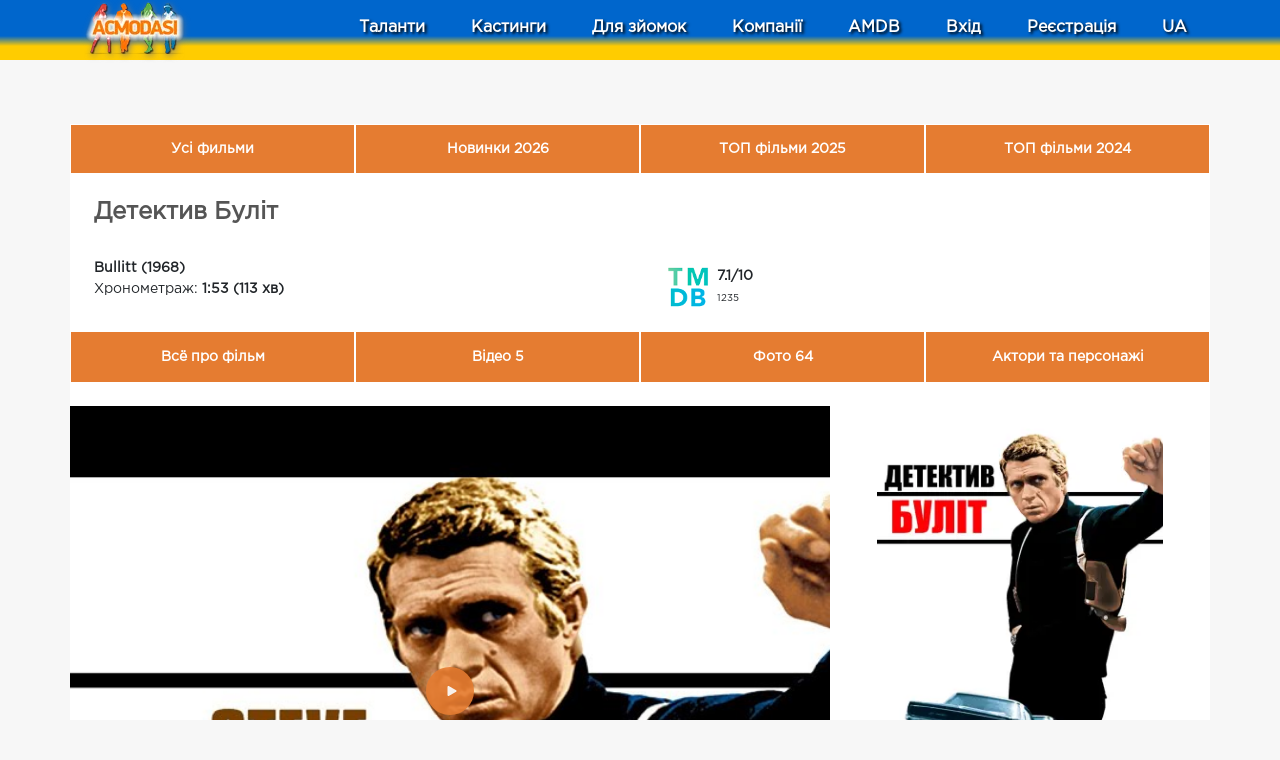

--- FILE ---
content_type: text/html; charset=UTF-8
request_url: https://www.acmodasi.com.ua/amdb/movie/916-bullitt-1968
body_size: 12796
content:
<!DOCTYPE html >
<html lang="uk">
<head>
    <title>Фільм «Детектив Буліт» 1968 — ACMODASI Україна</title>
    <meta http-equiv="Content-Type" content="text/html; charset=utf-8" >
	<meta name="description" content="Всё про фільм «Детектив Буліт» 1968. Отзывы, рейтинги, тизеры Детектив Буліт. Скачать и смотреть онлайн. Україна" >
    <meta name="msvalidate.01" content="7BF61F37CDAE10556708F95DACB96E2A" >
        <link rel="apple-touch-icon" sizes="57x57" href="/images/favicons/apple-icon-57x57.png">
    <link rel="apple-touch-icon" sizes="60x60" href="/images/favicons/apple-icon-60x60.png">
    <link rel="apple-touch-icon" sizes="72x72" href="/images/favicons/apple-icon-72x72.png">
    <link rel="apple-touch-icon" sizes="76x76" href="/images/favicons/apple-icon-76x76.png">
    <link rel="apple-touch-icon" sizes="114x114" href="/images/favicons/apple-icon-114x114.png">
    <link rel="apple-touch-icon" sizes="120x120" href="/images/favicons/apple-icon-120x120.png">
    <link rel="apple-touch-icon" sizes="144x144" href="/images/favicons/apple-icon-144x144.png">
    <link rel="apple-touch-icon" sizes="152x152" href="/images/favicons/apple-icon-152x152.png">
    <link rel="apple-touch-icon" sizes="180x180" href="/images/favicons/apple-icon-180x180.png">
    <meta name="apple-mobile-web-app-title" content="ACMODASI">
    <link rel="icon" type="image/png" sizes="192x192"  href="/images/favicons/android-icon-192x192.png">
    <link rel="icon" type="image/png" sizes="96x96" href="/images/favicons/favicon-96x96.png">
    <link rel="apple-touch-icon" sizes="180x180" href="/apple-touch-icon.png">
    <link rel="icon" type="image/png" sizes="32x32" href="/favicon-32x32.png">
    <link rel="icon" type="image/png" sizes="16x16" href="/favicon-16x16.png">
    <link rel="shortcut icon" type="image/x-icon" href="/favicon.ico">
    <link rel="manifest" href="/manifest.json">
    <link rel="mask-icon" href="/safari-pinned-tab.svg" color="#5bbad5">
    <meta name="msapplication-TileColor" content="#da532c">
    <meta name="theme-color" content="#ffffff">
    <meta name="msapplication-TileColor" content="#ffdec6">
        <meta name="theme-color" content="#ffdec6" >
    <meta name="msapplication-TileImage" content="/images/favicons/mstile-144x144.png">
    <meta name="viewport" content="width=device-width, initial-scale=1" >
    <link rel='canonical' href='https://www.acmodasi.com.ua/amdb/movie/916-bullitt-1968' />
<meta property="og:title" content="Фільм «Детектив Буліт» 1968" >
<meta property="og:type" content="website" >
<meta property="og:description" content="Всё про фільм «Детектив Буліт» 1968. Отзывы, рейтинги, тизеры Детектив Буліт. Скачать и смотреть онлайн." >
<meta property="og:url" content="https://www.acmodasi.com.ua/amdb/movie/916-bullitt-1968" >
<meta property="og:image" content="https://www.acmodasi.com.ua/images/icons/logo/square1024.png" >
<meta property="og:site_name" content="ACMODASI Україна" >

    <link rel="stylesheet" href="/js/bootstrap/bootstrap.min.css"  >
<link rel="stylesheet" href="/js/style.v8.css">
<script src="/js/jquery/jquery.min.js"  > </script>
<script src="/js/jquery/jquery.form.js"  defer> </script><!-- CSS only -->
<script src="/js/js.src.v7.js?v=6"  defer> </script>
<script src="/js/bootstrap/popper.min.js"  defer> </script>
<script src="/js/bootstrap/bootstrap.min.js"  defer> </script>
	<style>
:root{--main-color:var(--main-light-orange);}a.nav-link{
    color: white;
    font-size: 1rem;
    padding: .5rem ;
}
.dropdown-item{
    font-size: 0.8rem;
}
.nav-link:hover, .dropdown-item:hover{
    color: #f6d9c7;
}

@media (max-width: 991px){
    nav.navbar{
        max-height: 100vh;
        overflow: auto;
        -webkit-overflow-scrolling: touch;
    }
}
	</style>

<script nonce="">
    $(window).scroll(function(e) {
    $('#second_navs')[$(window).scrollTop() >= 50 ? 'removeClass' : 'addClass']('d-none d-lg-flex');

});

</script><!--ads header desctop--></head>
<body id="body" >

<!-- ******************		CONTENT START     ********************************* -->






<div class='fixed-top' >
	<div class='flex bg-dark' style=" height: 60px; background: linear-gradient(0deg, rgba(255,204,0,1) 20px, rgba(0,102,204,1)  20px);   " >
<nav id='main_navsbar' class="navbar navbar-expand-lg text-white " style=" background: linear-gradient(0deg, rgba(255,204,0,1) 10px, rgba(0,102,204,1) 20px); ">
		<div class='container ' >
			<div style='width: 100px;'>
			<a class="d-block" title="Homepage" href='https://www.acmodasi.com.ua/'>
                 			    <img class="align-middle" style='position: absolute; top: 0px; filter: drop-shadow(1px 2px 3px #787878);'  src="/images/icons/logo/100.webp" alt="ACMODASI Logo" >
                    			</a>
			</div>
			            <a class='nav-link d-lg-none' href='/profiles/' >Таланти</a>
            <a  class='nav-link d-lg-none' href='/castings'>Кастинги</a>
                		<button class="navbar-toggler" type="button" data-toggle="collapse" data-target="#navigation_menu" aria-controls="navigation_menu" aria-expanded="false" style="padding: 0rem;">
			<span class="navbar-toggler-icon" style="color: white;"><svg xmlns="http://www.w3.org/2000/svg" width="30" height="30" viewBox="0 0 30 30" role="img" focusable="false"><title>Menu</title><path stroke="currentColor" stroke-linecap="round" stroke-miterlimit="10" stroke-width="2" d="M4 7h22M4 15h22M4 23h22"></path></svg></span> <span class='d-none d-sm-inline' style="color: white;">MENU</span>
		</button>
		<div class="collapse navbar-collapse" id="navigation_menu" style='text-shadow: 2px 2px 3px black;' >
	        <ul class="navbar-nav ml-auto flex-nowrap " > 
	        
			                     <div class="row text-center justify-content-around ml-lg-5">
	        	<div class="col-6 col-lg-auto mt-2 mt-lg-0">
	        		<a class="nav-link  " href="/profiles/" 
	        			id="Profiles_menu" role="button" data-toggle="dropdown" aria-haspopup="false" aria-expanded="false">
                        <div class="w-100 d-lg-none mb-1">
                            <svg xmlns="http://www.w3.org/2000/svg" width="32" height="32" fill="currentColor" class="bi bi-people" viewBox="0 0 16 16">
                                <path d="M15 14s1 0 1-1-1-4-5-4-5 3-5 4 1 1 1 1zm-7.978-1L7 12.996c.001-.264.167-1.03.76-1.72C8.312 10.629 9.282 10 11 10c1.717 0 2.687.63 3.24 1.276.593.69.758 1.457.76 1.72l-.008.002-.014.002zM11 7a2 2 0 1 0 0-4 2 2 0 0 0 0 4m3-2a3 3 0 1 1-6 0 3 3 0 0 1 6 0M6.936 9.28a6 6 0 0 0-1.23-.247A7 7 0 0 0 5 9c-4 0-5 3-5 4q0 1 1 1h4.216A2.24 2.24 0 0 1 5 13c0-1.01.377-2.042 1.09-2.904.243-.294.526-.569.846-.816M4.92 10A5.5 5.5 0 0 0 4 13H1c0-.26.164-1.03.76-1.724.545-.636 1.492-1.256 3.16-1.275ZM1.5 5.5a3 3 0 1 1 6 0 3 3 0 0 1-6 0m3-2a2 2 0 1 0 0 4 2 2 0 0 0 0-4"/>
                            </svg>
                        </div> Таланти</a>
	        		<ul class="dropdown-menu  dropdown-menu-left scrollable-menu" aria-labelledby="Profiles_menu" >
	        			<li class=""><a class="dropdown-item" href="/profiles/">
	        				<img loading="lazy" width=22 src='/images/icons/users2.png' alt="Вся база"> Вся база 319 221 анкет</a></li>
	        			<li class=""><a class="dropdown-item" href="/index.php?action=search">
                                <img loading="lazy" width="24" height="24" src='/images/icons/search_in_db.png' alt="Пошук по базі"> Пошук по базі</a></li>
	        			<li class=""><a class="dropdown-item" href='/prof_actors/'>
                            <img loading="lazy" width="24" height="18" src='/images/pro32.png' alt='Професійні актори'> Професійні актори</a></li>
	        			<li class=""><a class="dropdown-item" href="/index.php?action=pros">
                                <img loading="lazy" width="24" height="24" src='/images/icons/director.png' alt="Агенти та кастинг-директори"> Агенти та кастинг-директори</a></li>
	        		</ul>
	        	</div>
	        	<div class="col-6 col-lg-auto mt-2 mt-lg-0" >
	        			        		<a class="nav-link " title="Списки актуальних кастингів" href="/castings"
	        			id="Casting_menu" role="button"  >
                        <div class="w-100 d-lg-none mb-1">
                            <img loading="lazy" class='d-lg-none' width=32 style="filter: invert(1);" src='/images/icons/clapperboard.svg' alt="Кастинги"></div> Кастинги</a>
                    	        	</div>

	                            <div class="col-6 col-lg-auto mt-2 mt-lg-0" >
	            <li class="nav-item dropdown">
	        		<a class="nav-link" href="/shooting/" 
	        			id="Props_menu" role="button" data-toggle="dropdown" aria-haspopup="true" aria-expanded="false">
                        <div class="w-100 d-lg-none mb-1">
                            <svg xmlns="http://www.w3.org/2000/svg" width="32" height="32" fill="currentColor" class="bi bi-card-checklist" viewBox="0 0 16 16">
                                <path d="M14.5 3a.5.5 0 0 1 .5.5v9a.5.5 0 0 1-.5.5h-13a.5.5 0 0 1-.5-.5v-9a.5.5 0 0 1 .5-.5zm-13-1A1.5 1.5 0 0 0 0 3.5v9A1.5 1.5 0 0 0 1.5 14h13a1.5 1.5 0 0 0 1.5-1.5v-9A1.5 1.5 0 0 0 14.5 2z"/>
                                <path d="M7 5.5a.5.5 0 0 1 .5-.5h5a.5.5 0 0 1 0 1h-5a.5.5 0 0 1-.5-.5m-1.496-.854a.5.5 0 0 1 0 .708l-1.5 1.5a.5.5 0 0 1-.708 0l-.5-.5a.5.5 0 1 1 .708-.708l.146.147 1.146-1.147a.5.5 0 0 1 .708 0M7 9.5a.5.5 0 0 1 .5-.5h5a.5.5 0 0 1 0 1h-5a.5.5 0 0 1-.5-.5m-1.496-.854a.5.5 0 0 1 0 .708l-1.5 1.5a.5.5 0 0 1-.708 0l-.5-.5a.5.5 0 0 1 .708-.708l.146.147 1.146-1.147a.5.5 0 0 1 .708 0"/>
                            </svg>
                        </div> Для зйомок</a>
	                <ul class="dropdown-menu dropdown-menu-left" aria-labelledby="Props_menu" >
	                	
	                	<li class=""><a class="dropdown-item" href="/shooting/">
<svg class="svg-icon" style="width: 24px; height: 24px;vertical-align: middle;fill: white;overflow: hidden;" viewBox="0 0 1024 1024" version="1.1" xmlns="http://www.w3.org/2000/svg"><path d="M341.333333 725.333333 42.666667 725.333333c-25.6 0-42.666667-17.066667-42.666667-42.666667L0 42.666667c0-25.6 17.066667-42.666667 42.666667-42.666667l640 0c25.6 0 42.666667 17.066667 42.666667 42.666667l0 298.666667c0 25.6-17.066667 42.666667-42.666667 42.666667s-42.666667-17.066667-42.666667-42.666667L640 85.333333 85.333333 85.333333l0 554.666667 256 0c25.6 0 42.666667 17.066667 42.666667 42.666667S366.933333 725.333333 341.333333 725.333333z"  /><path d="M981.333333 1024 341.333333 1024c-25.6 0-42.666667-17.066667-42.666667-42.666667L298.666667 341.333333c0-25.6 17.066667-42.666667 42.666667-42.666667l640 0c25.6 0 42.666667 17.066667 42.666667 42.666667l0 640C1024 1006.933333 1006.933333 1024 981.333333 1024zM384 938.666667l554.666667 0L938.666667 384 384 384 384 938.666667z"  /></svg> Усі оголошення</a></li>

													<li class=""><a class="dropdown-item" href='/shooting/17_jivotnyie/'><svg class="svg-icon" viewBox="0 0 1024 1024" version="1.1" xmlns="http://www.w3.org/2000/svg"><path d="M854.9 746.1c-23-56-104.1-70.5-142.7-109.1-80.6-80.7-61.4-213-200.2-220.9-138.9 8-119.6 140.2-200.3 220.9-38.5 38.5-119.7 53.1-142.6 109.1-28.2 68.7 18.1 130.9 53 157.7 70.1 53.7 182.7 0.6 258.2-7.3 10.8-1.2 21.3-1.4 31.7-1.4 10.3 0 20.9 0.2 31.7 1.4 75.4 7.9 188.1 60.9 258.2 7.3 34.9-26.8 81.2-89 53-157.7M921.7 442.7c-18.2 68.2-74.5 112.4-125.7 98.7-51.1-13.8-77.8-80.1-59.5-148.4 18.3-68.2 74.6-112.4 125.7-98.7 51.2 13.9 77.8 80.3 59.5 148.4M287.5 393.2c18.2 68.2-8.4 134.6-59.5 148.3-51.2 13.7-107.5-30.5-125.7-98.7-18.2-68.2 8.4-134.6 59.5-148.4 51.2-13.6 107.4 30.5 125.7 98.8M476.8 197.7c18.3 68.1-8.4 134.5-59.5 148.3-51.2 13.7-107.4-30.5-125.7-98.6-18.3-68.2 8.4-134.6 59.5-148.3 51.1-13.8 107.4 30.3 125.7 98.6M732.5 247.3c-18.2 68.1-74.5 112.4-125.7 98.6-51.1-13.7-77.8-80.1-59.5-148.3 18.3-68.2 74.6-112.4 125.7-98.7 51.1 13.8 77.8 80.2 59.5 148.4"  /></svg> Тварини</a></li>
														<li class=""><a class="dropdown-item" href='/shooting/51_lokatsii/'><svg class="svg-icon" viewBox="0 0 1024 1024" version="1.1" xmlns="http://www.w3.org/2000/svg"><path d="M512 853.333333c-17.066667 0-29.866667-8.533333-38.4-21.333333l-221.866667-388.266667C174.933333 307.2 217.6 132.266667 354.133333 51.2c102.4-64 221.866667-59.733333 315.733333-4.266667 136.533333 85.333333 183.466667 260.266667 102.4 396.8l-221.866667 388.266667C541.866667 844.8 529.066667 853.333333 512 853.333333zM512 89.6c-38.4 0-76.8 12.8-110.933333 29.866667-98.133333 59.733333-128 183.466667-72.533333 281.6L512 725.333333l183.466667-324.266667c55.466667-98.133333 25.6-221.866667-72.533333-281.6C588.8 98.133333 550.4 89.6 512 89.6z"  /><path d="M512 426.666667c-72.533333 0-128-55.466667-128-128s55.466667-128 128-128 128 55.466667 128 128S584.533333 426.666667 512 426.666667zM512 256c-25.6 0-42.666667 17.066667-42.666667 42.666667s17.066667 42.666667 42.666667 42.666667 42.666667-17.066667 42.666667-42.666667S537.6 256 512 256z"  /><path d="M512 1024c-170.666667 0-341.333333-59.733333-341.333333-170.666667 0-89.6 115.2-157.866667 290.133333-170.666667l4.266667 85.333333C328.533333 780.8 256 827.733333 256 853.333333c0 29.866667 98.133333 85.333333 256 85.333333s256-55.466667 256-85.333333c0-25.6-72.533333-72.533333-209.066667-85.333333l4.266667-85.333333c174.933333 12.8 290.133333 81.066667 290.133333 170.666667C853.333333 964.266667 682.666667 1024 512 1024z"  /></svg> Локації</a></li>
														<li class=""><a class="dropdown-item" href='/shooting/52_oborudovanie/'><svg class="svg-icon" viewBox="0 0 1024 1024" version="1.1" xmlns="http://www.w3.org/2000/svg"><path d="M388.266667 725.333333 379.733333 725.333333C217.6 725.333333 85.333333 593.066667 85.333333 430.933333L85.333333 256c0-25.6 17.066667-42.666667 42.666667-42.666667l512 0c25.6 0 42.666667 17.066667 42.666667 42.666667l0 174.933333C682.666667 593.066667 550.4 725.333333 388.266667 725.333333zM170.666667 298.666667l0 132.266667C170.666667 546.133333 264.533333 640 379.733333 640l4.266667 0c115.2 0 209.066667-93.866667 209.066667-209.066667L593.066667 298.666667 170.666667 298.666667z"  /><path d="M256 298.666667C230.4 298.666667 213.333333 281.6 213.333333 256L213.333333 42.666667c0-25.6 17.066667-42.666667 42.666667-42.666667s42.666667 17.066667 42.666667 42.666667l0 213.333333C298.666667 281.6 281.6 298.666667 256 298.666667z"  /><path d="M512 298.666667c-25.6 0-42.666667-17.066667-42.666667-42.666667L469.333333 42.666667c0-25.6 17.066667-42.666667 42.666667-42.666667s42.666667 17.066667 42.666667 42.666667l0 213.333333C554.666667 281.6 537.6 298.666667 512 298.666667z"  /><path d="M640 1024c-234.666667 0-298.666667-221.866667-302.933333-341.333333 0-25.6 17.066667-42.666667 42.666667-42.666667 0 0 0 0 0 0 21.333333 0 42.666667 17.066667 42.666667 42.666667l0 0c0 8.533333 4.266667 256 217.6 256 209.066667 0 213.333333-247.466667 213.333333-256L853.333333 384c0-25.6 17.066667-42.666667 42.666667-42.666667s42.666667 17.066667 42.666667 42.666667l0 298.666667C938.666667 802.133333 874.666667 1024 640 1024z"  /></svg> Обладнання</a></li>
														<li class=""><a class="dropdown-item" href='/shooting/2_odejda/'><svg class="svg-icon"  viewBox="0 0 1024 1024" version="1.1" xmlns="http://www.w3.org/2000/svg"><path d="M936.672 193.216l-226.88-64c-8.704-2.528-18.112-1.12-25.824 3.776-7.68 4.864-12.896 12.736-14.432 21.728C656.576 231.936 590.272 288 512 288c-30.56 0-56.16-13.12-79.296-27.296-15.04-9.216-34.752-4.512-44 10.56s-4.512 34.752 10.56 44C428.896 333.44 465.44 352 512 352c97.664 0 181.952-62.272 212.096-152.288L896 248.224l0 224.736-121.728-24.352c-9.408-1.888-19.168 0.576-26.56 6.624C740.32 461.344 736 470.4 736 480l0 352c0 17.664-14.336 32-32 32L320 864c-17.632 0-32-14.336-32-32L288 448c0-9.6-4.288-18.656-11.712-24.736-7.424-6.08-17.152-8.576-26.56-6.624L128 440.96 128 248.128l200.8-57.376c16.992-4.864 26.816-22.56 21.984-39.552-4.832-16.96-22.56-26.816-39.552-21.984l-224 64C73.472 197.152 64 209.728 64 224l0 256c0 9.6 4.288 18.656 11.712 24.736 7.392 6.08 17.152 8.512 26.56 6.624L224 487.04 224 832c0 52.928 43.072 96 96 96l384 0c52.928 0 96-43.072 96-96l0-312.96 121.728 24.352c9.44 1.92 19.2-0.544 26.56-6.624C955.68 530.656 960 521.6 960 512L960 224C960 209.664 950.464 197.088 936.672 193.216z"  /><path d="M320 768c0 17.696 14.336 32 32 32l320 0c17.696 0 32-14.304 32-32s-14.304-32-32-32L352 736C334.336 736 320 750.304 320 768z"  /></svg> Одяг</a></li>
														<li class=""><a class="dropdown-item" href='/shooting/1_rekvizit/'><svg class="svg-icon" viewBox="0 0 1024 1024" version="1.1" xmlns="http://www.w3.org/2000/svg"><path d="M682.666667 1024C682.666667 1024 682.666667 1024 682.666667 1024L170.666667 1024c-17.066667 0-29.866667-8.533333-38.4-21.333333-8.533333-12.8-8.533333-29.866667 0-42.666667l256-384c17.066667-25.6 55.466667-25.6 72.533333 0l251.733333 379.733333c8.533333 8.533333 12.8 17.066667 12.8 29.866667C725.333333 1006.933333 708.266667 1024 682.666667 1024zM251.733333 938.666667l354.133333 0L426.666667 674.133333 251.733333 938.666667z"  /><path d="M981.333333 725.333333l-341.333333 0c-25.6 0-42.666667-17.066667-42.666667-42.666667L597.333333 341.333333c0-25.6 17.066667-42.666667 42.666667-42.666667l341.333333 0c25.6 0 42.666667 17.066667 42.666667 42.666667l0 341.333333C1024 708.266667 1006.933333 725.333333 981.333333 725.333333zM682.666667 640l256 0L938.666667 384l-256 0L682.666667 640z"  /><path d="M277.333333 554.666667C123.733333 554.666667 0 430.933333 0 277.333333S123.733333 0 277.333333 0 554.666667 123.733333 554.666667 277.333333 430.933333 554.666667 277.333333 554.666667zM277.333333 85.333333C170.666667 85.333333 85.333333 170.666667 85.333333 277.333333S170.666667 469.333333 277.333333 469.333333 469.333333 384 469.333333 277.333333 384 85.333333 277.333333 85.333333z"  /></svg> Реквізит</a></li>
													 <li class="dropdown-divider"></li>
	                	<li class=""><a class="dropdown-item" href="/index.php?action=props_new">
<svg class="svg-icon"  viewBox="0 0 1024 1024" version="1.1" xmlns="http://www.w3.org/2000/svg"><path d="M554.666667 298.666667"  /><path d="M853.333333 341.333333l-256 0c-25.6 0-42.666667-17.066667-42.666667-42.666667L554.666667 42.666667l85.333333 0 0 213.333333 213.333333 0L853.333333 341.333333z"  /><path d="M725.333333 1024 170.666667 1024c-25.6 0-42.666667-17.066667-42.666667-42.666667L128 42.666667c0-25.6 17.066667-42.666667 42.666667-42.666667l426.666667 0c12.8 0 21.333333 4.266667 29.866667 12.8l256 256C891.733333 277.333333 896 285.866667 896 298.666667l0 213.333333-85.333333 0L810.666667 315.733333 580.266667 85.333333 213.333333 85.333333l0 853.333333 512 0L725.333333 1024z"  /><path d="M853.333333 768l-256 0c-25.6 0-42.666667-17.066667-42.666667-42.666667s17.066667-42.666667 42.666667-42.666667l256 0c25.6 0 42.666667 17.066667 42.666667 42.666667S878.933333 768 853.333333 768z"  /><path d="M725.333333 896c-25.6 0-42.666667-17.066667-42.666667-42.666667l0-256c0-25.6 17.066667-42.666667 42.666667-42.666667s42.666667 17.066667 42.666667 42.666667l0 256C768 878.933333 750.933333 896 725.333333 896z"  /><path d="M725.333333 1024c-166.4 0-298.666667-132.266667-298.666667-298.666667s132.266667-298.666667 298.666667-298.666667 298.666667 132.266667 298.666667 298.666667S891.733333 1024 725.333333 1024zM725.333333 512c-119.466667 0-213.333333 93.866667-213.333333 213.333333s93.866667 213.333333 213.333333 213.333333 213.333333-93.866667 213.333333-213.333333S844.8 512 725.333333 512z"  /></svg> Додати оголошення</a></li>
	                	<li class=""><a class="dropdown-item" href="/index.php?action=my_props">
<svg class="svg-icon"  viewBox="0 0 1024 1024" version="1.1" xmlns="http://www.w3.org/2000/svg"><path d="M682.666667 853.333333 170.666667 853.333333c-25.6 0-42.666667-17.066667-42.666667-42.666667L128 42.666667c0-25.6 17.066667-42.666667 42.666667-42.666667l512 0c25.6 0 42.666667 17.066667 42.666667 42.666667l0 768C725.333333 836.266667 708.266667 853.333333 682.666667 853.333333zM213.333333 768l426.666667 0L640 85.333333 213.333333 85.333333 213.333333 768z"  /><path d="M853.333333 1024 341.333333 1024c-25.6 0-42.666667-17.066667-42.666667-42.666667l0-170.666667c0-25.6 17.066667-42.666667 42.666667-42.666667s42.666667 17.066667 42.666667 42.666667l0 128 426.666667 0L810.666667 256l-128 0c-25.6 0-42.666667-17.066667-42.666667-42.666667s17.066667-42.666667 42.666667-42.666667l170.666667 0c25.6 0 42.666667 17.066667 42.666667 42.666667l0 768C896 1006.933333 878.933333 1024 853.333333 1024z"  /></svg> Мої оголошення</a></li>
	                </ul>	
	            </li>
                </div>

                    <div class="col-6 col-lg-auto mt-2 mt-lg-0" >
                        <li class="nav-item">
                            <a class="nav-link" href="/Companys/">
                                <div class="w-100 d-lg-none mb-1">
                                    <svg xmlns="http://www.w3.org/2000/svg" width="32" height="32" fill="currentColor" class="bi bi-briefcase" viewBox="0 0 16 16">
                                        <path d="M6.5 1A1.5 1.5 0 0 0 5 2.5V3H1.5A1.5 1.5 0 0 0 0 4.5v8A1.5 1.5 0 0 0 1.5 14h13a1.5 1.5 0 0 0 1.5-1.5v-8A1.5 1.5 0 0 0 14.5 3H11v-.5A1.5 1.5 0 0 0 9.5 1zm0 1h3a.5.5 0 0 1 .5.5V3H6v-.5a.5.5 0 0 1 .5-.5m1.886 6.914L15 7.151V12.5a.5.5 0 0 1-.5.5h-13a.5.5 0 0 1-.5-.5V7.15l6.614 1.764a1.5 1.5 0 0 0 .772 0M1.5 4h13a.5.5 0 0 1 .5.5v1.616L8.129 7.948a.5.5 0 0 1-.258 0L1 6.116V4.5a.5.5 0 0 1 .5-.5"/>
                                    </svg>
                                </div> Компанії</a>
                        </li>
                    </div>
                                        <div class="col-6 col-lg-auto mt-2 mt-lg-0" >
                        <li class="nav-item  " >
                            <a class="nav-link" href="/amdb">
                                <div class="w-100 d-lg-none mb-1">
                                    <svg class='d-lg-none' xmlns="http://www.w3.org/2000/svg" width="32" height="32" fill="currentColor" class="bi bi-bar-chart" viewBox="0 0 16 16">
                                        <path d="M4 11H2v3h2zm5-4H7v7h2zm5-5v12h-2V2zm-2-1a1 1 0 0 0-1 1v12a1 1 0 0 0 1 1h2a1 1 0 0 0 1-1V2a1 1 0 0 0-1-1zM6 7a1 1 0 0 1 1-1h2a1 1 0 0 1 1 1v7a1 1 0 0 1-1 1H7a1 1 0 0 1-1-1zm-5 4a1 1 0 0 1 1-1h2a1 1 0 0 1 1 1v3a1 1 0 0 1-1 1H2a1 1 0 0 1-1-1z"/>
                                    </svg></div> AMDB</a>

                        </li>
                    </div>
                                <div class="col-6 col-lg-auto mt-2 mt-lg-0" >
		<li class="nav-item">
			<a class='nav-link' href='/index.php?action=login' >Вхід</a>
		</li>
                </div>
                    <div class="col-6 col-lg-auto mt-2 mt-lg-0" >
		<li class="nav-item">
			<a class="nav-link" href="/index.php?action=register">Реєстрація</a>
		</li>
                    </div>
		

                <div class="col-6 col-lg-auto mt-2 mt-lg-0" >
			<li class="nav-item dropdown">
				<a class="nav-link" href="#" id="navbarDropdownheader" role="button" data-toggle="dropdown" aria-haspopup="true" aria-expanded="false">
                    <div class="w-100 d-lg-none mb-1">
                    <svg class="d-lg-none" xmlns="http://www.w3.org/2000/svg" width="32" height="32" fill="currentColor" class="bi bi-globe" viewBox="0 0 16 16">
                        <path d="M0 8a8 8 0 1 1 16 0A8 8 0 0 1 0 8m7.5-6.923c-.67.204-1.335.82-1.887 1.855A8 8 0 0 0 5.145 4H7.5zM4.09 4a9.3 9.3 0 0 1 .64-1.539 7 7 0 0 1 .597-.933A7.03 7.03 0 0 0 2.255 4zm-.582 3.5c.03-.877.138-1.718.312-2.5H1.674a7 7 0 0 0-.656 2.5zM4.847 5a12.5 12.5 0 0 0-.338 2.5H7.5V5zM8.5 5v2.5h2.99a12.5 12.5 0 0 0-.337-2.5zM4.51 8.5a12.5 12.5 0 0 0 .337 2.5H7.5V8.5zm3.99 0V11h2.653c.187-.765.306-1.608.338-2.5zM5.145 12q.208.58.468 1.068c.552 1.035 1.218 1.65 1.887 1.855V12zm.182 2.472a7 7 0 0 1-.597-.933A9.3 9.3 0 0 1 4.09 12H2.255a7 7 0 0 0 3.072 2.472M3.82 11a13.7 13.7 0 0 1-.312-2.5h-2.49c.062.89.291 1.733.656 2.5zm6.853 3.472A7 7 0 0 0 13.745 12H11.91a9.3 9.3 0 0 1-.64 1.539 7 7 0 0 1-.597.933M8.5 12v2.923c.67-.204 1.335-.82 1.887-1.855q.26-.487.468-1.068zm3.68-1h2.146c.365-.767.594-1.61.656-2.5h-2.49a13.7 13.7 0 0 1-.312 2.5m2.802-3.5a7 7 0 0 0-.656-2.5H12.18c.174.782.282 1.623.312 2.5zM11.27 2.461c.247.464.462.98.64 1.539h1.835a7 7 0 0 0-3.072-2.472c.218.284.418.598.597.933M10.855 4a8 8 0 0 0-.468-1.068C9.835 1.897 9.17 1.282 8.5 1.077V4z"/>
                    </svg>
                    </div>
					UA				</a>
				<div class="dropdown-menu dropdown-menu-right" >
                    				</div>
			</li>
                </div>

                            </div>
			</ul>
		
		</div>
		</div>
	</nav>
	</div>
    
</div>

<!-- ******************		CONTENT START     ********************************* -->

<div  style="height: 100px;"></div>

<div id="audionotation"></div>
<div class='container' >
<div class="mt-4 mb-4">
<!--ads page_top desctop-->


</div>

<link rel="stylesheet" href="/js/plyr/plyr.css">
<script src="/js/plyr/plyr.min.js"></script>
    <style>
        :root {
            --plyr-color-main: var(--main-color);
        }
    </style>
<div class="row bg-white">
    <div class="col-12 p-0">
    
<div class='row align-items-center  m-0 p-0' style="background-color: var(--main-color);">
        <div class="col-3 p-0" >
        <a href='/amdb' class="d-flex justify-content-center align-items-center kino_top_menu_link">Усі фильми </a>
    </div>
    <div class="col-3 p-0">
        <a class="d-flex justify-content-center align-items-center kino_top_menu_link" href="/amdb/top/year-2026">Новинки 2026</a></div>
    <div class="col-3 p-0">
        <a class="d-flex justify-content-center align-items-center kino_top_menu_link" href="/amdb/top/year-2025">ТОП фільми 2025</a></div>
    <div class="col-3 p-0">
        <a class="d-flex justify-content-center align-items-center kino_top_menu_link" href="/amdb/top/year-2024">ТОП фільми 2024</a></div>

    </div>    <h1 class=" pl-4 pr-4 pt-4">Детектив Буліт</h1>
    <div class=" pb-4 pl-4 pr-4 "></div>
    <div class="row pl-4">
        <div class="col-12 col-lg-6">
            <div class=""><b>Bullitt (1968) </b></div>
            <div class="">Хронометраж:
                <b>1:53 (113 хв)</b></div>
        </div>
        <div class="col-12 col-lg-6 justify-content-center  align-items-center">
            <div class="row mt-2">
                            <div class="col">
                <div class="d-inline-block float-left">
                    <img height='42' width='42' alt='Детектив Буліт - TMDB рейтинг' src="/images/tmdb-logo.png" /></div>
                <div class="d-inline-block ml-2">
                    <b>7.1/10</b><BR><span class='text-small'>1235</span></div>
            </div>
                        </div>
        </div>
    </div>
    <div class='row mt-4 m-0 p-0'>
        <div class='col-12 '>
            <div class='row align-items-center'>
                            <div class="col-3  p-0" >
                    <a href='/amdb/movie/916-bullitt-1968'
                        class="d-flex justify-content-center align-items-center video_menu_link"
                        onclick="//load_videos(916);return false;">Всё про фільм</a>
                </div>
                <div class="col-3  p-0" >
                    <a href='/amdb/movie/916-bullitt-1968/videos'
                        class="d-flex justify-content-center align-items-center video_menu_link"
                        onclick="//load_videos(916);return false;">Відео 5</a>
                </div>
                <div class="col-3  p-0" >
                    <a href='/amdb/movie/916-bullitt-1968/images' class="d-flex justify-content-center align-items-center video_menu_link"
                        style=" " onclick="//load_images(916);return false;">Фото 64</a>
                </div>
                <div class="col-3  p-0" >
                    <a href='/amdb/movie/916-bullitt-1968/actors' class="d-flex justify-content-center align-items-center video_menu_link text-center"
                        style=" " onclick="//load_actors(916);return false;">Актори та персонажі</a>
                </div>
            </div>
        </div>
<script>
    function load_videos(video_id){
        $.get("/index.php?action=amdb&page_type=load_videos&id=" + video_id, function (data){
            $('#player_block').html(data);
        });
    }
    function load_video(video_id){
        $.get("/index.php?action=amdb&page_type=load_video&id=" + video_id, function (data){
            $('#player_block').html(data);
        });
    }
    function load_images(video_id){
        $.get("/index.php?action=amdb&page_type=load_images&id=" + video_id, function (data){
            $('#player_block').html(data);
        });
    }
    function load_actors(video_id){
        $.get("/index.php?action=amdb&page_type=load_actors&id=" + video_id, function (data){
            $('#player_block').html(data);
        });
    }
    function load_crew(video_id){
        $.get("/index.php?action=amdb&page_type=load_crew&id=" + video_id, function (data){
            $('#player_block').html(data);
        });
    }
</script>
        <div class='col-12 col-xl-8 m-0 mt-4 p-0 justify-content-center ' id="player_block">

        
<a title='Переглянути трейлер фільму' onclick='$("#poster_47445").attr("class", "d-none"); load_video_content();' id='poster_47445' class='plyr plyr--full-ui plyr--video plyr--html5 plyr--fullscreen-enabled plyr--paused plyr--stopped plyr--pip-supported plyr__poster-enabled'>
    <img width='100%' alt='Переглянути трейлер фільму' src='https://www.acmodasi.com.ua/amdb/images/video_poster/o/2/bullitt-1968-dQExC.jpg'><button class="plyr__control plyr__control--overlaid" data-plyr="play" aria-pressed="false" aria-label="Play">
        <svg xmlns="http://www.w3.org/2000/svg" width="32" height="32" fill="currentColor" class="bi bi-play-fill" viewBox="0 0 16 16">
          <path d="m11.596 8.697-6.363 3.692c-.54.313-1.233-.066-1.233-.697V4.308c0-.63.692-1.01 1.233-.696l6.363 3.692a.802.802 0 0 1 0 1.393"/>
        </svg>
    </button>
</a>
    <video
        class="d-none"
        id="player47445"
        controls
        width="100%"
        preload="auto"
        poster="https://www.acmodasi.com.ua/amdb/images/video_poster/o/2/bullitt-1968-dQExC.jpg"
        src="https://www.acmodasi.com.ua/amdb/videos/trailers/7/2/bullitt-1968-47445.mp4"></video>

    <script>
        function load_video_content() {
            $('#player47445').attr("class", '');

            const player47445 = new Plyr('#player47445', {
                keyboard: {focused: true}

            });
            player47445.play();
        }
    </script>
        </div>
        <div class='col-12 text-center col-md-5 col-lg-4 col-xl-4 m-0 p-0 mt-4 '>
            <picture>
    <source srcset='https://www.acmodasi.com.ua/amdb/images/movie/w300/c/3/bullitt-768603.webp' media='(min-width: 768px)' />
    <source srcset='https://www.acmodasi.com.ua/amdb/images/movie/w500/a/q/bullitt-768603.webp' media='(max-width: 767px)' />
    <img loading='lazy' height='430' alt='Постер до фільму &quot;Детектив Буліт&quot;' src='https://www.acmodasi.com.ua/amdb/images/movie/w500/a/q/bullitt-768603.webp' />
    
</picture>        </div>
        <div class='col-12 col-md-7 col-lg-8 col-xl-12 m-0 p-4  mt-xl-4 '>
            <div class="row mt-4">
                <div class="col-3 text-lg-right">Дата прем'єри</div>
                <div class="col-9"><a href='/amdb/top/year-1968'>1968</a>-<a href='/amdb/top/month-196810'>10</a>-<a href='/amdb/top/day-19681017'>17</a></div>
            </div>
            <div class="row mt-4">
                <div class="col-3 text-lg-right">Країна</div>
                <div class="col-9"><a href='/amdb/country/US' title='Всі фільми зняті в Сполучені Штати' >Сполучені Штати</a></div>
            </div>
            <div class="row mt-4">
                <div class="col-3 text-lg-right">Продакшн</div>
                <div class="col-9"><a title='Warner Bros. Pictures' href='/amdb/company/174'>Warner Bros. Pictures</a>, <a title='Warner Bros.' href='/amdb/company/172630'>Warner Bros.</a>, <a title='Warner Bros-Seven Arts' href='/amdb/company/4051'>Warner Bros-Seven Arts</a>, <a title='Solar Productions' href='/amdb/company/599'>Solar Productions</a></div>
            </div>
            <div class="row mt-4">
                <div class="col-3 text-lg-right">Жанр</div>
                <div class="col-9">Бойовик, Кримінал, Трилер, Мелодрама, Драма</div>
            </div>
            <div class="row mt-4">
                <div class="col-3 text-lg-right">Бюджет</div>
                <div class="col-9">$5 500 000</div>
            </div>
            <div class="row mt-4">
                <div class="col-3 text-lg-right">Збори</div>
                <div class="col-9">$42 300 000</div>
            </div>
            <div class="row mt-4">
                <div class="col-3 text-lg-right">Сайт</div>
                <div class="col-9"><a target="_blank" title="Офіційний сайт фільму" href="https://www.warnerbros.com/bullitt">https://www.warnerbros.com/bullitt</a></div>
            </div>
            <div class="row mt-4">
                <div class="col-3 text-lg-right">Режисер</div>
                <div class="col-9"><a class='' title='Режисер Пітер Єйтс' href='https://www.acmodasi.com.ua//amdb/person/12804-peter-yates'>Пітер Єйтс</a></div>
            </div>
            <div class="row mt-4">
                <div class="col-3 text-lg-right">Актори</div>
                <div class="col-9"><a class='' title='Актор Стів Макквін' href='https://www.acmodasi.com.ua//amdb/person/13565-steve-mcqueen'>Стів Макквін</a>, <a class='' title='Актор Роберт Вон' href='https://www.acmodasi.com.ua//amdb/person/14060-robert-vaughn'>Роберт Вон</a>, <a class='' title='Актор Жаклін Біссет' href='https://www.acmodasi.com.ua//amdb/person/14061-jacqueline-bisset'>Жаклін Біссет</a>, <a class='' title='Актор Дон Гордон' href='https://www.acmodasi.com.ua//amdb/person/14062-don-gordon'>Дон Гордон</a>, <a class='' title='Актор Роберт Дюваль' href='https://www.acmodasi.com.ua//amdb/person/3087-robert-duvall'>Роберт Дюваль</a>, <a class='' title='Актор Саймон Окленд' href='https://www.acmodasi.com.ua//amdb/person/14063-simon-oakland'>Саймон Окленд</a>, <a class='' title='Актор Норман Фелл' href='https://www.acmodasi.com.ua//amdb/person/14064-norman-fell'>Норман Фелл</a>, <a class='' title='Актор Георг Стенфорд Браун' href='https://www.acmodasi.com.ua//amdb/person/14065-georg-stanford-brown'>Георг Стенфорд Браун</a>, <a class='' title='Актор Джастін Тарр' href='https://www.acmodasi.com.ua//amdb/person/14066-justin-tarr'>Джастін Тарр</a>, <a class='' title='Актор Карл Рейндель' href='https://www.acmodasi.com.ua//amdb/person/14067-carl-reindel'>Карл Рейндель</a>                <BR><a class='mt-2 d-inline-block' title='Список усіх акторів фільму &quot;Детектив Буліт&quot;' href='/amdb/movie/916-bullitt-1968/actors'>Усі актори та ролі (20)</a></div>
            </div>
            <div class="row mt-4">
                <div class="col-3 text-lg-right">Сценарій</div>
                <div class="col-9"></div>
            </div>
            <div class="row mt-4">
                <div class="col-3 text-lg-right">Продюсер</div>
                <div class="col-9"><a class='' title='Продюсер Філіп Д&#39;Антоні' href='https://www.acmodasi.com.ua//amdb/person/14054-philip-dantoni'>Філіп Д&#39;Антоні</a>, <a class='' title='Виконавчий продюсер Стів Макквін' href='https://www.acmodasi.com.ua//amdb/person/13565-steve-mcqueen'>Стів Макквін</a>, <a class='' title='Виконавчий продюсер Роберт Е. Релія' href='https://www.acmodasi.com.ua//amdb/person/14055-robert-e-relyea'>Роберт Е. Релія</a></div>
            </div>
            <div class="row mt-4">
                <div class="col-3 text-lg-right">Оператор</div>
                <div class="col-9"><a class='' title='Оператор-постановник Вільям А. Фрекер' href='https://www.acmodasi.com.ua//amdb/person/12846-william-a-fraker'>Вільям А. Фрекер</a></div>
            </div>
            <div class="row mt-4">
                <div class="col-3 text-lg-right">Композитор</div>
                <div class="col-9"><a class='' title='Композитор оригінальної музики Лало Шифрін' href='https://www.acmodasi.com.ua//amdb/person/9217-lalo-schifrin'>Лало Шифрін</a></div>
            </div>
            <div class="row mt-4">
                <div class="col-3 text-lg-right">Художник</div>
                <div class="col-9"></div>
            </div>
            <div class="row mt-4">
                <div class="col-3 text-lg-right">Кастинг</div>
                <div class="col-9"><a class='' title='Кастинг-директор Ann Brebner' href='https://www.acmodasi.com.ua//amdb/person/1528919-ann-brebner'>Ann Brebner</a></div>
            </div>
            <div class="row mt-4">
                <div class="col-3 text-lg-right">Монтаж</div>
                <div class="col-9"><a class='' title='Монтаж Френк П. Келлер' href='https://www.acmodasi.com.ua//amdb/person/3449-frank-p-keller'>Френк П. Келлер</a><BR><a class='mt-2 d-inline-block' href='/amdb/movie/916-bullitt-1968/crew'>Вся команда (44)</a></div>
            </div>
                    </div>

    </div>
    <div class="row p-4">
        <div class="col-3"></div>
        <div class="col-9">Нове завдання детектива Френка Буліта на перший погляд виглядає цілком звичайне: охороняти відомого свідка під час слухання гучної справи. Проте до настання наступного дня свідка вбивають. Холоднокровний і рішучий Буліт не заспокоїться, поки вбивці і той, хто за ними стоїть, не будуть покарані.</div>

    </div>    <div class='container mt-4'>
        <div class="h3 text-center">Вам сподобався фільм?</div>
        <script>
    function checkKey(e, form) {
        if (e.ctrlKey && e.keyCode == 13)
            form.submit();
    }
</script>
<div class='text-center p-2 h4'>
</div>
<div class='row ' id='questions_form' >
    </div>
                
    </div>
</div></div>
    <div class="text-center">
<!--ads page_bottom desctop-->	
</div>
</div>
</div>
<!-- ******************		CONTENT END ********************************* -->    


            
<!-- ******************		FOOTER START ******************************** -->


<div class="modal fade" id="user_preview" tabindex="-2" role="dialog" aria-labelledby="staticBackdropLabel" aria-hidden="true">
  <div class="modal-dialog modal-xl" modal-dialog-centered modal-dialog-scrollable>
    <div class="modal-content">
      <div class="modal-header">
        <h5 class="modal-title" id="staticBackdropLabel">Швидкий перегляд</h5>
        <button type="button" class="close" data-dismiss="modal" aria-label="Close" onclick='$("#user_preview_data").empty();'>
          <span aria-hidden="true">&times;</span>
        </button>
      </div>
      <div class="modal-body " id='user_preview_data'>
	      <div class="spinner-border text-primary" role="status">
	      </div>
	        Завантажується      </div>
      <div class="modal-footer">
        <button type="button" class="btn green_button" data-dismiss="modal" onclick='$("#user_preview_data").empty();'>Закрити</button>
      </div>
    </div>
  </div>
</div>


<div class="modal fade" id="modal_window" tabindex="-1" role="dialog" aria-labelledby="modal_label" aria-hidden="true" >
  <div class="modal-dialog modal-lg" modal-dialog-centered modal-dialog-scrollable>
    <div class="modal-content">
      <div class="modal-header">
        <h5 class="modal-title" id="modal_label"></h5>
        <button type="button" class="close" data-dismiss="modal" aria-label="Close">
          <span aria-hidden="true">&times;</span>
        </button>
      </div>
      <div class="modal-body" id='modal_data'>
	      <div class="container-fluid">
	        Завантажується	      </div>
      </div>
      <div class="modal-footer">
        <button type="button" class="btn green_button" data-dismiss="modal">Закрити</button>
      </div>
    </div>
  </div>
</div>

<div id="dialog_show_album" title="Вибір фотографій для відправки"></div>
<div id="dialog_apply_to_casting" title="Подача заявки"></div>
<form id="send_profile_to_email_form" action="/index.php?action=send_profile&cast_id=&todo=send" method="POST">
</form>



<div class='mt-5' style="background: var(--main-color); background: url('/images/backgrounds/head-menu-sub.jpg') repeat; color: white; width: 100%; font-size: 0.8rem;">
<div class="container" >
<div class='row' >
	<div class='col-12 col-md-4 mt-4' style=" ">
			    <a class='profile_link' href="/index.php?action=terms&todo=terms">Умови використання</a><BR><BR>
	    <a class='profile_link' href="/index.php?action=terms&todo=pp">Політика конфіденційності</a><BR><BR>
	    <a class='profile_link' href="/index.php?action=delete_content">Видалення контенту</a><BR><BR>
				<ul class="nav mr-auto text-white mt-4" style="font-size: 1rem;">
			<li class="nav-item dropdown" style="">
			<a class="nav-link2 dropdown-toggle text-white" href="#" id="navbarDropdown" role="button" data-toggle="dropdown" aria-haspopup="true" aria-expanded="false">
			Україна</a>
			<div class="dropdown-menu" style="">
			<div class="dropdown-item disabled text-white">ACMODASI в інших країнах</div>
			<div class="dropdown-item">
			<a class="nav-link2 text-white" href='https://www.acmodasi.in'><img loading="lazy" src='/images/flags-iso/shiny/24/IN.png'> Auditions in India</a>
			</div>
			<div class="dropdown-item">
			<a class="nav-link2 text-white" href='https://www.acmodasi.com'><img loading="lazy" src='/images/flags-iso/shiny/24/US.png'> Casting calls in USA</a>
			</div>
			<div class="dropdown-item">
			<a class="nav-link2 text-white" href='https://www.acmodasi.pl'><img loading="lazy" src='/images/flags-iso/shiny/24/PL.png'> Castingi w Polsce</a>
			</div>
			<div class="dropdown-item">
			<a class="nav-link2 text-white" href='https://www.acmodasi.com.ua'><img loading="lazy" src='/images/flags-iso/shiny/24/UA.png'> Кастинги в Україні</a>
			</div>
            <div class="dropdown-item">
                <a class="nav-link2 text-white" href='https://www.acmodasi.pro'><img loading="lazy" src='/images/flags-iso/shiny/24/404.png'> Кастинги в России</a>
            </div>
			</div>

			</li>
		</ul>
			</div>
    <div class='col-12 col-md-4 mt-4' style=" ">
	
        <div class="row mb-3">
            <div class="col"><a class="profile_link " title="Всі кастинги" href="/castings">Всі кастинги</a></div>
        </div>

    
        <div class="row mb-3">
            <div class="col"><a class="profile_link " title="Кастинги у Києві" href="/castings/in_kiev/">Кастинги у Києві</a></div>
        </div>

    
        <div class="row mb-3">
            <div class="col"><a class="profile_link " title="Кастинги у кіно" href="/castings/in_movie/">Кастинги у кіно</a></div>
        </div>

    
        <div class="row mb-3">
            <div class="col"><a class="profile_link " title="Кастинги в рекламу" href="/castings/in_commercial/">Кастинги в рекламу</a></div>
        </div>

    
        <div class="row mb-3">
            <div class="col"><a class="profile_link " title="Кастинги у серіали" href="/castings/in_tv_series/">Кастинги у серіали</a></div>
        </div>

    
        <div class="row mb-3">
            <div class="col"><a class="profile_link " title="База акторів" href="/actors/">База акторів</a></div>
        </div>

    
        <div class="row mb-3">
            <div class="col"><a class="profile_link " title="Новини та статті" href="/news/">Новини та статті</a></div>
        </div>

        </div>
	<div class='col-12 col-md-4 mt-4' style=" ">
        <div class="h5 pb-2"><a class="text-white" href="/social_media">Наші сторінки у соц. мережах</a></div>
	<style>
	.social_block{
		cursor: pointer;
	}
	.social_block:hover{
	}
	.social_image_block{
		width: 32px;
		height: 32px;
		text-align: center;
		vertical-align: middle;
	}
	.social_image{
		width: 32px;
		height: 32px;
		vertical-align: middle;
	}
	.social_title{
		font-size: 1.4rem;
	}
</style>
			<div class='row mb-3' onclick="window.open('https://www.facebook.com/ACMODASI/');" style="cursor: pointer;">
    	<div class='col-12'>
    		<img loading="lazy" class='social_image' alt="Facebook" width='32' height='32' src='/images/icons/social/48/facebook.png'>
	    	<span class='social_title align-middle'>Facebook</span>
		</div>
	</div>
		<div class='row mb-3' onclick="window.open('https://t.me/s/acmodasi_ua');" style="cursor: pointer;">
    	<div class='col-12'>
    		<img loading="lazy" class='social_image' alt="Telegram" width='32' height='32' src='/images/icons/social/48/telegram.png'>
	    	<span class='social_title align-middle'>Telegram</span>
		</div>
	</div>
		<div class='row mb-3' onclick="window.open('https://www.instagram.com/acmodasi_ua/');" style="cursor: pointer;">
    	<div class='col-12'>
    		<img loading="lazy" class='social_image' alt="Instagram" width='32' height='32' src='/images/icons/social/48/instagram.png'>
	    	<span class='social_title align-middle'>Instagram</span>
		</div>
	</div>
		<div class='row mb-3' onclick="window.open('https://invite.viber.com/?g2=AQBI%2FV2lAmkCZE9rowgWnp0yLM9tWd2QObZnNXS7heKq69yogVEe5WTNWpXCEqAW');" style="cursor: pointer;">
    	<div class='col-12'>
    		<img loading="lazy" class='social_image' alt="Viber" width='32' height='32' src='/images/icons/social/48/viber.png'>
	    	<span class='social_title align-middle'>Viber</span>
		</div>
	</div>
		
	</div>
    <div class='col-12 col-md-12 mt-4 mb-5' style=" ">
        <p>&copy; ACMODASI, 2010 -2026</p>
		<p>Всі права захищено.<br />Матеріали (торгові марки, відео, зображення і тексти), що знаходяться на цьому сайті належать їх правовласникам. Заборонено використовувати будь-які матеріали з цього сайту без попередньої домовленості з їх власником.<BR>При копіюванні текстових та графічних матеріалів (відео, зображення, тексти, скріншоти сторінок) з цього сайту активне посилання на сайт www.acmodasi.com.ua обов'язково має супроводжувати такий матеріал.<BR>Адміністрація сайту не несе відповідальності за будь-яку інформацію розміщену на цьому сайті третіми особами. </p>

	</div>
</div>
</div>

    <link rel="stylesheet" href="/js/bootstrap/icons/bootstrap-icons.css">
    <link href="/js/fancybox-master/dist/jquery.fancybox.min.css" rel="stylesheet">
<script defer src="/js/fancybox-master/dist/jquery.fancybox.min.js" > </script>



<script>
    /*


    if ('serviceWorker' in navigator) {
        window.addEventListener('load', function() {
            navigator.serviceWorker.register('/service-worker.js?v=3').then(function(registration) {
                // Registration was successful
                console.log('ServiceWorker registration successful with scope: ', registration.scope);
            }, function(err) {
                // registration failed :(
                console.log('ServiceWorker registration failed: ', err);
            }).catch(function(err) {
                console.log(err)
            });
        });
    } else {
        console.log('service worker is not supported');
    }*/
</script>



</div>
</body>
</html>
